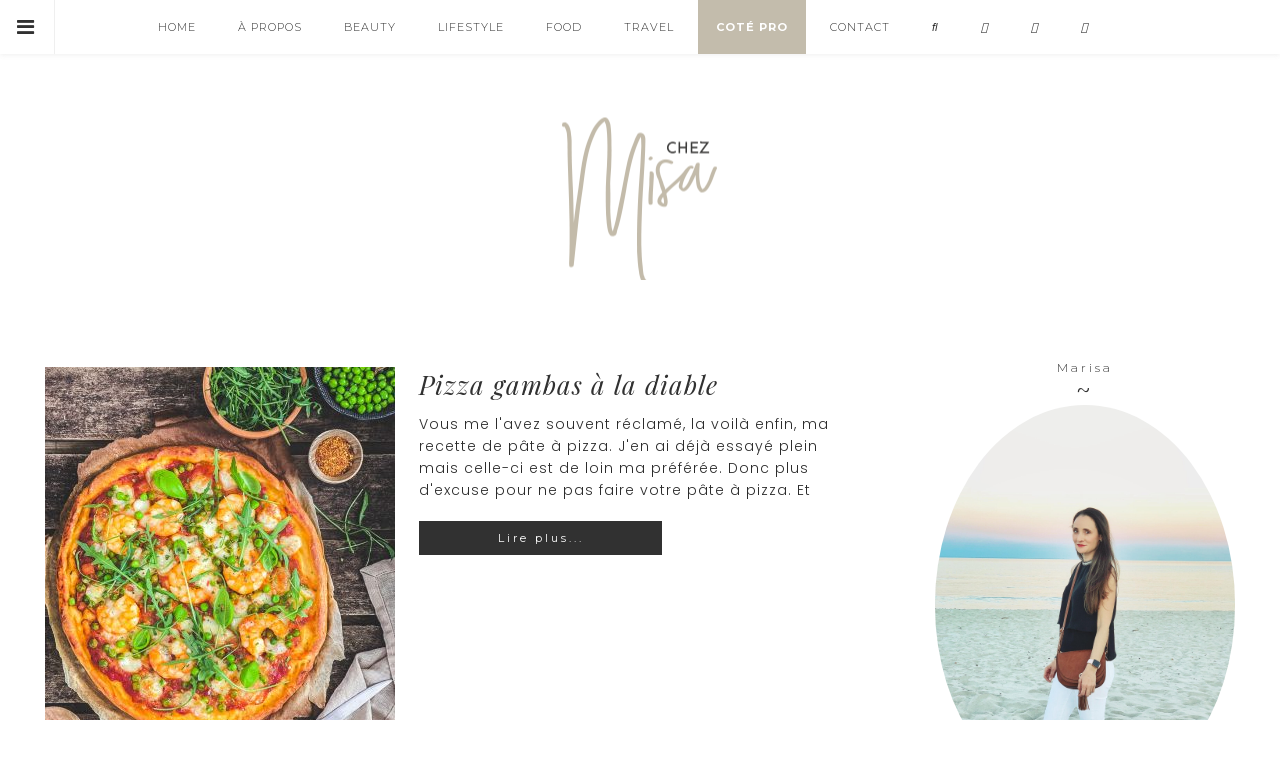

--- FILE ---
content_type: text/html; charset=UTF-8
request_url: https://www.chezmisa.com/tag/piment/
body_size: 12964
content:
<!DOCTYPE html>
<html lang="fr-FR">
<head >
<meta charset="UTF-8" />
		<meta name="robots" content="noindex" />
		<meta name="viewport" content="width=device-width, initial-scale=1" />
<meta name="viewport" content="width=device-width, initial-scale=1.0"/><title>piment</title>
<meta name='robots' content='max-image-preview:large' />
	<style>img:is([sizes="auto" i], [sizes^="auto," i]) { contain-intrinsic-size: 3000px 1500px }</style>
	<link rel='dns-prefetch' href='//fonts.googleapis.com' />
<link rel="alternate" type="application/rss+xml" title="CHEZ MISA &raquo; Flux" href="https://www.chezmisa.com/feed/" />
<link rel="alternate" type="application/rss+xml" title="CHEZ MISA &raquo; Flux des commentaires" href="https://www.chezmisa.com/comments/feed/" />
<link rel="alternate" type="application/rss+xml" title="CHEZ MISA &raquo; Flux de l’étiquette piment" href="https://www.chezmisa.com/tag/piment/feed/" />
<link rel="canonical" href="https://www.chezmisa.com/tag/piment/" />
		<!-- This site uses the Google Analytics by MonsterInsights plugin v9.9.0 - Using Analytics tracking - https://www.monsterinsights.com/ -->
		<!-- Remarque : MonsterInsights n’est actuellement pas configuré sur ce site. Le propriétaire doit authentifier son compte Google Analytics dans les réglages de MonsterInsights.  -->
					<!-- No tracking code set -->
				<!-- / Google Analytics by MonsterInsights -->
		<script type="text/javascript">
/* <![CDATA[ */
window._wpemojiSettings = {"baseUrl":"https:\/\/s.w.org\/images\/core\/emoji\/15.0.3\/72x72\/","ext":".png","svgUrl":"https:\/\/s.w.org\/images\/core\/emoji\/15.0.3\/svg\/","svgExt":".svg","source":{"concatemoji":"https:\/\/www.chezmisa.com\/wp-includes\/js\/wp-emoji-release.min.js?ver=6.7.4"}};
/*! This file is auto-generated */
!function(i,n){var o,s,e;function c(e){try{var t={supportTests:e,timestamp:(new Date).valueOf()};sessionStorage.setItem(o,JSON.stringify(t))}catch(e){}}function p(e,t,n){e.clearRect(0,0,e.canvas.width,e.canvas.height),e.fillText(t,0,0);var t=new Uint32Array(e.getImageData(0,0,e.canvas.width,e.canvas.height).data),r=(e.clearRect(0,0,e.canvas.width,e.canvas.height),e.fillText(n,0,0),new Uint32Array(e.getImageData(0,0,e.canvas.width,e.canvas.height).data));return t.every(function(e,t){return e===r[t]})}function u(e,t,n){switch(t){case"flag":return n(e,"\ud83c\udff3\ufe0f\u200d\u26a7\ufe0f","\ud83c\udff3\ufe0f\u200b\u26a7\ufe0f")?!1:!n(e,"\ud83c\uddfa\ud83c\uddf3","\ud83c\uddfa\u200b\ud83c\uddf3")&&!n(e,"\ud83c\udff4\udb40\udc67\udb40\udc62\udb40\udc65\udb40\udc6e\udb40\udc67\udb40\udc7f","\ud83c\udff4\u200b\udb40\udc67\u200b\udb40\udc62\u200b\udb40\udc65\u200b\udb40\udc6e\u200b\udb40\udc67\u200b\udb40\udc7f");case"emoji":return!n(e,"\ud83d\udc26\u200d\u2b1b","\ud83d\udc26\u200b\u2b1b")}return!1}function f(e,t,n){var r="undefined"!=typeof WorkerGlobalScope&&self instanceof WorkerGlobalScope?new OffscreenCanvas(300,150):i.createElement("canvas"),a=r.getContext("2d",{willReadFrequently:!0}),o=(a.textBaseline="top",a.font="600 32px Arial",{});return e.forEach(function(e){o[e]=t(a,e,n)}),o}function t(e){var t=i.createElement("script");t.src=e,t.defer=!0,i.head.appendChild(t)}"undefined"!=typeof Promise&&(o="wpEmojiSettingsSupports",s=["flag","emoji"],n.supports={everything:!0,everythingExceptFlag:!0},e=new Promise(function(e){i.addEventListener("DOMContentLoaded",e,{once:!0})}),new Promise(function(t){var n=function(){try{var e=JSON.parse(sessionStorage.getItem(o));if("object"==typeof e&&"number"==typeof e.timestamp&&(new Date).valueOf()<e.timestamp+604800&&"object"==typeof e.supportTests)return e.supportTests}catch(e){}return null}();if(!n){if("undefined"!=typeof Worker&&"undefined"!=typeof OffscreenCanvas&&"undefined"!=typeof URL&&URL.createObjectURL&&"undefined"!=typeof Blob)try{var e="postMessage("+f.toString()+"("+[JSON.stringify(s),u.toString(),p.toString()].join(",")+"));",r=new Blob([e],{type:"text/javascript"}),a=new Worker(URL.createObjectURL(r),{name:"wpTestEmojiSupports"});return void(a.onmessage=function(e){c(n=e.data),a.terminate(),t(n)})}catch(e){}c(n=f(s,u,p))}t(n)}).then(function(e){for(var t in e)n.supports[t]=e[t],n.supports.everything=n.supports.everything&&n.supports[t],"flag"!==t&&(n.supports.everythingExceptFlag=n.supports.everythingExceptFlag&&n.supports[t]);n.supports.everythingExceptFlag=n.supports.everythingExceptFlag&&!n.supports.flag,n.DOMReady=!1,n.readyCallback=function(){n.DOMReady=!0}}).then(function(){return e}).then(function(){var e;n.supports.everything||(n.readyCallback(),(e=n.source||{}).concatemoji?t(e.concatemoji):e.wpemoji&&e.twemoji&&(t(e.twemoji),t(e.wpemoji)))}))}((window,document),window._wpemojiSettings);
/* ]]> */
</script>
<link rel='stylesheet' id='sbi_styles-css' href='https://www.chezmisa.com/wp-content/plugins/instagram-feed/css/sbi-styles.min.css?ver=6.7.1' type='text/css' media='all' />
<link rel='stylesheet' id='allison-css' href='https://www.chezmisa.com/wp-content/themes/AllisonTheme/style.css?ver=4.3' type='text/css' media='all' />
<style id='wp-emoji-styles-inline-css' type='text/css'>

	img.wp-smiley, img.emoji {
		display: inline !important;
		border: none !important;
		box-shadow: none !important;
		height: 1em !important;
		width: 1em !important;
		margin: 0 0.07em !important;
		vertical-align: -0.1em !important;
		background: none !important;
		padding: 0 !important;
	}
</style>
<link rel='stylesheet' id='wp-block-library-css' href='https://www.chezmisa.com/wp-includes/css/dist/block-library/style.min.css?ver=6.7.4' type='text/css' media='all' />
<style id='classic-theme-styles-inline-css' type='text/css'>
/*! This file is auto-generated */
.wp-block-button__link{color:#fff;background-color:#32373c;border-radius:9999px;box-shadow:none;text-decoration:none;padding:calc(.667em + 2px) calc(1.333em + 2px);font-size:1.125em}.wp-block-file__button{background:#32373c;color:#fff;text-decoration:none}
</style>
<style id='global-styles-inline-css' type='text/css'>
:root{--wp--preset--aspect-ratio--square: 1;--wp--preset--aspect-ratio--4-3: 4/3;--wp--preset--aspect-ratio--3-4: 3/4;--wp--preset--aspect-ratio--3-2: 3/2;--wp--preset--aspect-ratio--2-3: 2/3;--wp--preset--aspect-ratio--16-9: 16/9;--wp--preset--aspect-ratio--9-16: 9/16;--wp--preset--color--black: #000000;--wp--preset--color--cyan-bluish-gray: #abb8c3;--wp--preset--color--white: #ffffff;--wp--preset--color--pale-pink: #f78da7;--wp--preset--color--vivid-red: #cf2e2e;--wp--preset--color--luminous-vivid-orange: #ff6900;--wp--preset--color--luminous-vivid-amber: #fcb900;--wp--preset--color--light-green-cyan: #7bdcb5;--wp--preset--color--vivid-green-cyan: #00d084;--wp--preset--color--pale-cyan-blue: #8ed1fc;--wp--preset--color--vivid-cyan-blue: #0693e3;--wp--preset--color--vivid-purple: #9b51e0;--wp--preset--gradient--vivid-cyan-blue-to-vivid-purple: linear-gradient(135deg,rgba(6,147,227,1) 0%,rgb(155,81,224) 100%);--wp--preset--gradient--light-green-cyan-to-vivid-green-cyan: linear-gradient(135deg,rgb(122,220,180) 0%,rgb(0,208,130) 100%);--wp--preset--gradient--luminous-vivid-amber-to-luminous-vivid-orange: linear-gradient(135deg,rgba(252,185,0,1) 0%,rgba(255,105,0,1) 100%);--wp--preset--gradient--luminous-vivid-orange-to-vivid-red: linear-gradient(135deg,rgba(255,105,0,1) 0%,rgb(207,46,46) 100%);--wp--preset--gradient--very-light-gray-to-cyan-bluish-gray: linear-gradient(135deg,rgb(238,238,238) 0%,rgb(169,184,195) 100%);--wp--preset--gradient--cool-to-warm-spectrum: linear-gradient(135deg,rgb(74,234,220) 0%,rgb(151,120,209) 20%,rgb(207,42,186) 40%,rgb(238,44,130) 60%,rgb(251,105,98) 80%,rgb(254,248,76) 100%);--wp--preset--gradient--blush-light-purple: linear-gradient(135deg,rgb(255,206,236) 0%,rgb(152,150,240) 100%);--wp--preset--gradient--blush-bordeaux: linear-gradient(135deg,rgb(254,205,165) 0%,rgb(254,45,45) 50%,rgb(107,0,62) 100%);--wp--preset--gradient--luminous-dusk: linear-gradient(135deg,rgb(255,203,112) 0%,rgb(199,81,192) 50%,rgb(65,88,208) 100%);--wp--preset--gradient--pale-ocean: linear-gradient(135deg,rgb(255,245,203) 0%,rgb(182,227,212) 50%,rgb(51,167,181) 100%);--wp--preset--gradient--electric-grass: linear-gradient(135deg,rgb(202,248,128) 0%,rgb(113,206,126) 100%);--wp--preset--gradient--midnight: linear-gradient(135deg,rgb(2,3,129) 0%,rgb(40,116,252) 100%);--wp--preset--font-size--small: 13px;--wp--preset--font-size--medium: 20px;--wp--preset--font-size--large: 36px;--wp--preset--font-size--x-large: 42px;--wp--preset--spacing--20: 0.44rem;--wp--preset--spacing--30: 0.67rem;--wp--preset--spacing--40: 1rem;--wp--preset--spacing--50: 1.5rem;--wp--preset--spacing--60: 2.25rem;--wp--preset--spacing--70: 3.38rem;--wp--preset--spacing--80: 5.06rem;--wp--preset--shadow--natural: 6px 6px 9px rgba(0, 0, 0, 0.2);--wp--preset--shadow--deep: 12px 12px 50px rgba(0, 0, 0, 0.4);--wp--preset--shadow--sharp: 6px 6px 0px rgba(0, 0, 0, 0.2);--wp--preset--shadow--outlined: 6px 6px 0px -3px rgba(255, 255, 255, 1), 6px 6px rgba(0, 0, 0, 1);--wp--preset--shadow--crisp: 6px 6px 0px rgba(0, 0, 0, 1);}:where(.is-layout-flex){gap: 0.5em;}:where(.is-layout-grid){gap: 0.5em;}body .is-layout-flex{display: flex;}.is-layout-flex{flex-wrap: wrap;align-items: center;}.is-layout-flex > :is(*, div){margin: 0;}body .is-layout-grid{display: grid;}.is-layout-grid > :is(*, div){margin: 0;}:where(.wp-block-columns.is-layout-flex){gap: 2em;}:where(.wp-block-columns.is-layout-grid){gap: 2em;}:where(.wp-block-post-template.is-layout-flex){gap: 1.25em;}:where(.wp-block-post-template.is-layout-grid){gap: 1.25em;}.has-black-color{color: var(--wp--preset--color--black) !important;}.has-cyan-bluish-gray-color{color: var(--wp--preset--color--cyan-bluish-gray) !important;}.has-white-color{color: var(--wp--preset--color--white) !important;}.has-pale-pink-color{color: var(--wp--preset--color--pale-pink) !important;}.has-vivid-red-color{color: var(--wp--preset--color--vivid-red) !important;}.has-luminous-vivid-orange-color{color: var(--wp--preset--color--luminous-vivid-orange) !important;}.has-luminous-vivid-amber-color{color: var(--wp--preset--color--luminous-vivid-amber) !important;}.has-light-green-cyan-color{color: var(--wp--preset--color--light-green-cyan) !important;}.has-vivid-green-cyan-color{color: var(--wp--preset--color--vivid-green-cyan) !important;}.has-pale-cyan-blue-color{color: var(--wp--preset--color--pale-cyan-blue) !important;}.has-vivid-cyan-blue-color{color: var(--wp--preset--color--vivid-cyan-blue) !important;}.has-vivid-purple-color{color: var(--wp--preset--color--vivid-purple) !important;}.has-black-background-color{background-color: var(--wp--preset--color--black) !important;}.has-cyan-bluish-gray-background-color{background-color: var(--wp--preset--color--cyan-bluish-gray) !important;}.has-white-background-color{background-color: var(--wp--preset--color--white) !important;}.has-pale-pink-background-color{background-color: var(--wp--preset--color--pale-pink) !important;}.has-vivid-red-background-color{background-color: var(--wp--preset--color--vivid-red) !important;}.has-luminous-vivid-orange-background-color{background-color: var(--wp--preset--color--luminous-vivid-orange) !important;}.has-luminous-vivid-amber-background-color{background-color: var(--wp--preset--color--luminous-vivid-amber) !important;}.has-light-green-cyan-background-color{background-color: var(--wp--preset--color--light-green-cyan) !important;}.has-vivid-green-cyan-background-color{background-color: var(--wp--preset--color--vivid-green-cyan) !important;}.has-pale-cyan-blue-background-color{background-color: var(--wp--preset--color--pale-cyan-blue) !important;}.has-vivid-cyan-blue-background-color{background-color: var(--wp--preset--color--vivid-cyan-blue) !important;}.has-vivid-purple-background-color{background-color: var(--wp--preset--color--vivid-purple) !important;}.has-black-border-color{border-color: var(--wp--preset--color--black) !important;}.has-cyan-bluish-gray-border-color{border-color: var(--wp--preset--color--cyan-bluish-gray) !important;}.has-white-border-color{border-color: var(--wp--preset--color--white) !important;}.has-pale-pink-border-color{border-color: var(--wp--preset--color--pale-pink) !important;}.has-vivid-red-border-color{border-color: var(--wp--preset--color--vivid-red) !important;}.has-luminous-vivid-orange-border-color{border-color: var(--wp--preset--color--luminous-vivid-orange) !important;}.has-luminous-vivid-amber-border-color{border-color: var(--wp--preset--color--luminous-vivid-amber) !important;}.has-light-green-cyan-border-color{border-color: var(--wp--preset--color--light-green-cyan) !important;}.has-vivid-green-cyan-border-color{border-color: var(--wp--preset--color--vivid-green-cyan) !important;}.has-pale-cyan-blue-border-color{border-color: var(--wp--preset--color--pale-cyan-blue) !important;}.has-vivid-cyan-blue-border-color{border-color: var(--wp--preset--color--vivid-cyan-blue) !important;}.has-vivid-purple-border-color{border-color: var(--wp--preset--color--vivid-purple) !important;}.has-vivid-cyan-blue-to-vivid-purple-gradient-background{background: var(--wp--preset--gradient--vivid-cyan-blue-to-vivid-purple) !important;}.has-light-green-cyan-to-vivid-green-cyan-gradient-background{background: var(--wp--preset--gradient--light-green-cyan-to-vivid-green-cyan) !important;}.has-luminous-vivid-amber-to-luminous-vivid-orange-gradient-background{background: var(--wp--preset--gradient--luminous-vivid-amber-to-luminous-vivid-orange) !important;}.has-luminous-vivid-orange-to-vivid-red-gradient-background{background: var(--wp--preset--gradient--luminous-vivid-orange-to-vivid-red) !important;}.has-very-light-gray-to-cyan-bluish-gray-gradient-background{background: var(--wp--preset--gradient--very-light-gray-to-cyan-bluish-gray) !important;}.has-cool-to-warm-spectrum-gradient-background{background: var(--wp--preset--gradient--cool-to-warm-spectrum) !important;}.has-blush-light-purple-gradient-background{background: var(--wp--preset--gradient--blush-light-purple) !important;}.has-blush-bordeaux-gradient-background{background: var(--wp--preset--gradient--blush-bordeaux) !important;}.has-luminous-dusk-gradient-background{background: var(--wp--preset--gradient--luminous-dusk) !important;}.has-pale-ocean-gradient-background{background: var(--wp--preset--gradient--pale-ocean) !important;}.has-electric-grass-gradient-background{background: var(--wp--preset--gradient--electric-grass) !important;}.has-midnight-gradient-background{background: var(--wp--preset--gradient--midnight) !important;}.has-small-font-size{font-size: var(--wp--preset--font-size--small) !important;}.has-medium-font-size{font-size: var(--wp--preset--font-size--medium) !important;}.has-large-font-size{font-size: var(--wp--preset--font-size--large) !important;}.has-x-large-font-size{font-size: var(--wp--preset--font-size--x-large) !important;}
:where(.wp-block-post-template.is-layout-flex){gap: 1.25em;}:where(.wp-block-post-template.is-layout-grid){gap: 1.25em;}
:where(.wp-block-columns.is-layout-flex){gap: 2em;}:where(.wp-block-columns.is-layout-grid){gap: 2em;}
:root :where(.wp-block-pullquote){font-size: 1.5em;line-height: 1.6;}
</style>
<link rel='stylesheet' id='cfblbcss-css' href='https://www.chezmisa.com/wp-content/plugins/cardoza-facebook-like-box/cardozafacebook.css?ver=6.7.4' type='text/css' media='all' />
<link rel='stylesheet' id='contact-form-7-css' href='https://www.chezmisa.com/wp-content/plugins/contact-form-7/includes/css/styles.css?ver=5.7.7' type='text/css' media='all' />
<link rel='stylesheet' id='jpibfi-style-css' href='https://www.chezmisa.com/wp-content/plugins/jquery-pin-it-button-for-images/css/client.css?ver=3.0.6' type='text/css' media='all' />
<link rel='stylesheet' id='ppress-frontend-css' href='https://www.chezmisa.com/wp-content/plugins/wp-user-avatar/assets/css/frontend.min.css?ver=4.10.2' type='text/css' media='all' />
<link rel='stylesheet' id='ppress-flatpickr-css' href='https://www.chezmisa.com/wp-content/plugins/wp-user-avatar/assets/flatpickr/flatpickr.min.css?ver=4.10.2' type='text/css' media='all' />
<link rel='stylesheet' id='ppress-select2-css' href='https://www.chezmisa.com/wp-content/plugins/wp-user-avatar/assets/select2/select2.min.css?ver=6.7.4' type='text/css' media='all' />
<link rel='stylesheet' id='zilla-likes-css' href='https://www.chezmisa.com/wp-content/plugins/zilla-likes/styles/zilla-likes.css?ver=6.7.4' type='text/css' media='all' />
<link rel='stylesheet' id='ivory-search-styles-css' href='https://www.chezmisa.com/wp-content/plugins/add-search-to-menu/public/css/ivory-search.min.css?ver=5.5.12' type='text/css' media='all' />
<link rel='stylesheet' id='eclair-google-fonts-css' href='//fonts.googleapis.com/css?family=Montserrat%3A300%2C300i%2C400%2C400i%2C700%2C700i%7CPlayfair+Display%3A400%2C400italic%2C700%2C700i%7CPoppins%3A300%2C300italic%2C700%2C700italic&#038;ver=4.3' type='text/css' media='all' />
<link rel='stylesheet' id='font-awesome-css' href='https://www.chezmisa.com/wp-content/themes/AllisonTheme/fontawesome/css/font-awesome.css?ver=6.7.4' type='text/css' media='all' />
<link rel='stylesheet' id='recent-carousel-css' href='https://www.chezmisa.com/wp-content/themes/AllisonTheme/css/owl.carousel.min.css?ver=6.7.4' type='text/css' media='all' />
<script type="text/javascript" src="https://www.chezmisa.com/wp-includes/js/jquery/jquery.min.js?ver=3.7.1" id="jquery-core-js"></script>
<script type="text/javascript" src="https://www.chezmisa.com/wp-includes/js/jquery/jquery-migrate.min.js?ver=3.4.1" id="jquery-migrate-js"></script>
<script type="text/javascript" src="https://www.chezmisa.com/wp-content/plugins/cardoza-facebook-like-box/cardozafacebook.js?ver=6.7.4" id="cfblbjs-js"></script>
<script type="text/javascript" src="https://www.chezmisa.com/wp-content/plugins/wp-user-avatar/assets/flatpickr/flatpickr.min.js?ver=4.10.2" id="ppress-flatpickr-js"></script>
<script type="text/javascript" src="https://www.chezmisa.com/wp-content/plugins/wp-user-avatar/assets/select2/select2.min.js?ver=4.10.2" id="ppress-select2-js"></script>
<script type="text/javascript" id="zilla-likes-js-extra">
/* <![CDATA[ */
var zilla_likes = {"ajaxurl":"https:\/\/www.chezmisa.com\/wp-admin\/admin-ajax.php"};
/* ]]> */
</script>
<script type="text/javascript" src="https://www.chezmisa.com/wp-content/plugins/zilla-likes/scripts/zilla-likes.js?ver=6.7.4" id="zilla-likes-js"></script>
<link rel="https://api.w.org/" href="https://www.chezmisa.com/wp-json/" /><link rel="alternate" title="JSON" type="application/json" href="https://www.chezmisa.com/wp-json/wp/v2/tags/1023" /><link rel="EditURI" type="application/rsd+xml" title="RSD" href="https://www.chezmisa.com/xmlrpc.php?rsd" />
<style>
#search-7 {
display:none;
}
#searchForm {
position: absolute;
top: 40px;
width: 180px;
}
.is-search-submit {
    border: 0;
    clip: rect(0, 0, 0, 0);
    height: 1px;
    margin: -1px;
    padding: 0;
    position: absolute;
    width: 1px;
}
.mobileSearch {
position: relative;
top: 20px;
left:75px;
}
.searchFormMobile {
left: 70px;
top:45px;
}
</style>
<style type="text/css">
	a.pinit-button.custom span {
		}

	.pinit-hover {
		opacity: 0.8 !important;
		filter: alpha(opacity=80) !important;
	}
	a.pinit-button {
	border-bottom: 0 !important;
	box-shadow: none !important;
	margin-bottom: 0 !important;
}
a.pinit-button::after {
    display: none;
}</style>
		<!-- Analytics by WP Statistics - https://wp-statistics.com -->
<link rel="pingback" href="https://www.chezmisa.com/xmlrpc.php" />
<style type="text/css">.site-title a { background: url(https://www.chezmisa.com/wp-content/uploads/2018/03/cropped-cropped-chezmisa_logo4.png) no-repeat !important; }</style>
<link rel="icon" href="https://www.chezmisa.com/wp-content/uploads/2018/03/cropped-favicon-80x80.png" sizes="32x32" />
<link rel="icon" href="https://www.chezmisa.com/wp-content/uploads/2018/03/cropped-favicon-300x300.png" sizes="192x192" />
<link rel="apple-touch-icon" href="https://www.chezmisa.com/wp-content/uploads/2018/03/cropped-favicon-300x300.png" />
<meta name="msapplication-TileImage" content="https://www.chezmisa.com/wp-content/uploads/2018/03/cropped-favicon-300x300.png" />
		<style type="text/css" id="wp-custom-css">
			.fa.fa-whatsapp{
display: none;
}
.fa.fa-facebook{
display: none;
}
.fa.fa-twitter{
display: none;
}
.fa.fa-google-plus {
display: none;
}

.share {
	display:none;
}

.home article .share {
	display:flex;
}

.home .fa.fa-facebook,
.home .fa.fa-twitter, 
.home .fa.fa-pinterest {
	display:block;
	font-size:2.1rem;
}		</style>
		</head>
<body class="archive tag tag-piment tag-1023 genesis metaslider-plugin custom-header header-image header-full-width content-sidebar genesis-breadcrumbs-hidden genesis-footer-widgets-visible" itemscope itemtype="https://schema.org/WebPage"><a href="#0" class="to-top" title="Back To Top"><i class="fa fa-angle-up" aria-hidden="true"></i></a><div class="site-container"><nav class="nav-primary" aria-label="Main" itemscope itemtype="https://schema.org/SiteNavigationElement"><div class="wrap"><ul id="menu-primary-navigation" class="menu genesis-nav-menu menu-primary"><li id="menu-item-252" class="menu-item menu-item-type-custom menu-item-object-custom menu-item-home menu-item-252"><a href="http://www.chezmisa.com/" itemprop="url"><span itemprop="name">HOME</span></a></li>
<li id="menu-item-317" class="menu-item menu-item-type-post_type menu-item-object-page menu-item-317"><a href="https://www.chezmisa.com/a-propos/" itemprop="url"><span itemprop="name">À PROPOS</span></a></li>
<li id="menu-item-297" class="menu-item menu-item-type-taxonomy menu-item-object-category menu-item-297"><a href="https://www.chezmisa.com/category/beauty/" itemprop="url"><span itemprop="name">BEAUTY</span></a></li>
<li id="menu-item-296" class="menu-item menu-item-type-taxonomy menu-item-object-category menu-item-has-children menu-item-296"><a href="https://www.chezmisa.com/category/lifestyle/" itemprop="url"><span itemprop="name">LIFESTYLE</span></a>
<ul class="sub-menu">
	<li id="menu-item-10298" class="menu-item menu-item-type-taxonomy menu-item-object-category menu-item-10298"><a href="https://www.chezmisa.com/category/coups-de-coeur/" itemprop="url"><span itemprop="name">Coups de Coeur</span></a></li>
	<li id="menu-item-10299" class="menu-item menu-item-type-taxonomy menu-item-object-category menu-item-10299"><a href="https://www.chezmisa.com/category/coups-de-gueule/" itemprop="url"><span itemprop="name">Coups de gueule</span></a></li>
	<li id="menu-item-10328" class="menu-item menu-item-type-taxonomy menu-item-object-category menu-item-has-children menu-item-10328"><a href="https://www.chezmisa.com/category/my-library/" itemprop="url"><span itemprop="name">My Library</span></a>
	<ul class="sub-menu">
		<li id="menu-item-10320" class="menu-item menu-item-type-taxonomy menu-item-object-category menu-item-10320"><a href="https://www.chezmisa.com/category/roman/" itemprop="url"><span itemprop="name">Roman</span></a></li>
		<li id="menu-item-10323" class="menu-item menu-item-type-taxonomy menu-item-object-category menu-item-10323"><a href="https://www.chezmisa.com/category/thrillers/" itemprop="url"><span itemprop="name">Thrillers</span></a></li>
	</ul>
</li>
</ul>
</li>
<li id="menu-item-298" class="menu-item menu-item-type-taxonomy menu-item-object-category menu-item-has-children menu-item-298"><a href="https://www.chezmisa.com/category/food/" itemprop="url"><span itemprop="name">FOOD</span></a>
<ul class="sub-menu">
	<li id="menu-item-10295" class="menu-item menu-item-type-taxonomy menu-item-object-category menu-item-10295"><a href="https://www.chezmisa.com/category/aperitif/" itemprop="url"><span itemprop="name">Apéritif</span></a></li>
	<li id="menu-item-10302" class="menu-item menu-item-type-taxonomy menu-item-object-category menu-item-has-children menu-item-10302"><a href="https://www.chezmisa.com/category/healthy-food/" itemprop="url"><span itemprop="name">Healthy food</span></a>
	<ul class="sub-menu">
		<li id="menu-item-10301" class="menu-item menu-item-type-taxonomy menu-item-object-category menu-item-10301"><a href="https://www.chezmisa.com/category/gateaux/" itemprop="url"><span itemprop="name">Gâteaux</span></a></li>
		<li id="menu-item-10303" class="menu-item menu-item-type-taxonomy menu-item-object-category menu-item-10303"><a href="https://www.chezmisa.com/category/healthy-food/glace/" itemprop="url"><span itemprop="name">Glace</span></a></li>
		<li id="menu-item-10304" class="menu-item menu-item-type-taxonomy menu-item-object-category menu-item-10304"><a href="https://www.chezmisa.com/category/healthy-food/petits-dejeuners/" itemprop="url"><span itemprop="name">Petits déjeuners</span></a></li>
		<li id="menu-item-10305" class="menu-item menu-item-type-taxonomy menu-item-object-category menu-item-10305"><a href="https://www.chezmisa.com/category/healthy-food/snacks/" itemprop="url"><span itemprop="name">Snacks</span></a></li>
	</ul>
</li>
	<li id="menu-item-10310" class="menu-item menu-item-type-taxonomy menu-item-object-category menu-item-has-children menu-item-10310"><a href="https://www.chezmisa.com/category/patisserie/" itemprop="url"><span itemprop="name">Pâtisserie</span></a>
	<ul class="sub-menu">
		<li id="menu-item-10311" class="menu-item menu-item-type-taxonomy menu-item-object-category menu-item-10311"><a href="https://www.chezmisa.com/category/patisserie/a-lheure-du-gouter/" itemprop="url"><span itemprop="name">A l&#8217;heure du goûter</span></a></li>
		<li id="menu-item-10297" class="menu-item menu-item-type-taxonomy menu-item-object-category menu-item-10297"><a href="https://www.chezmisa.com/category/biscuits/" itemprop="url"><span itemprop="name">Biscuits</span></a></li>
		<li id="menu-item-10312" class="menu-item menu-item-type-taxonomy menu-item-object-category menu-item-10312"><a href="https://www.chezmisa.com/category/patisserie/brioche/" itemprop="url"><span itemprop="name">Brioche</span></a></li>
		<li id="menu-item-10460" class="menu-item menu-item-type-taxonomy menu-item-object-category menu-item-10460"><a href="https://www.chezmisa.com/category/desserts/" itemprop="url"><span itemprop="name">Desserts</span></a></li>
		<li id="menu-item-11258" class="menu-item menu-item-type-taxonomy menu-item-object-category menu-item-11258"><a href="https://www.chezmisa.com/category/gateaux/" itemprop="url"><span itemprop="name">Gâteaux &#038; Tartes</span></a></li>
		<li id="menu-item-10307" class="menu-item menu-item-type-taxonomy menu-item-object-category menu-item-10307"><a href="https://www.chezmisa.com/category/noel-2/" itemprop="url"><span itemprop="name">Noël</span></a></li>
		<li id="menu-item-11065" class="menu-item menu-item-type-taxonomy menu-item-object-category menu-item-11065"><a href="https://www.chezmisa.com/category/patisserie/halloween/" itemprop="url"><span itemprop="name">Halloween</span></a></li>
	</ul>
</li>
	<li id="menu-item-10315" class="menu-item menu-item-type-taxonomy menu-item-object-category menu-item-has-children menu-item-10315"><a href="https://www.chezmisa.com/category/plats-sales/" itemprop="url"><span itemprop="name">Plats salés</span></a>
	<ul class="sub-menu">
		<li id="menu-item-10309" class="menu-item menu-item-type-taxonomy menu-item-object-category menu-item-10309"><a href="https://www.chezmisa.com/category/plats-sales/pates/" itemprop="url"><span itemprop="name">Pâtes &#038; Gnocchis</span></a></li>
		<li id="menu-item-10316" class="menu-item menu-item-type-taxonomy menu-item-object-category menu-item-10316"><a href="https://www.chezmisa.com/category/quiches/" itemprop="url"><span itemprop="name">Quiches</span></a></li>
	</ul>
</li>
	<li id="menu-item-10318" class="menu-item menu-item-type-taxonomy menu-item-object-category menu-item-has-children menu-item-10318"><a href="https://www.chezmisa.com/category/recettes-express/" itemprop="url"><span itemprop="name">Recettes express</span></a>
	<ul class="sub-menu">
		<li id="menu-item-10467" class="menu-item menu-item-type-taxonomy menu-item-object-category menu-item-10467"><a href="https://www.chezmisa.com/category/recettes-express/salades/" itemprop="url"><span itemprop="name">Salades</span></a></li>
		<li id="menu-item-10321" class="menu-item menu-item-type-taxonomy menu-item-object-category menu-item-10321"><a href="https://www.chezmisa.com/category/sucres/" itemprop="url"><span itemprop="name">Sucrés</span></a></li>
	</ul>
</li>
	<li id="menu-item-10325" class="menu-item menu-item-type-taxonomy menu-item-object-category menu-item-10325"><a href="https://www.chezmisa.com/category/vegan-2/" itemprop="url"><span itemprop="name">Vegan</span></a></li>
</ul>
</li>
<li id="menu-item-299" class="menu-item menu-item-type-taxonomy menu-item-object-category menu-item-has-children menu-item-299"><a href="https://www.chezmisa.com/category/travel/" itemprop="url"><span itemprop="name">TRAVEL</span></a>
<ul class="sub-menu">
	<li id="menu-item-10329" class="menu-item menu-item-type-post_type menu-item-object-post menu-item-10329"><a href="https://www.chezmisa.com/bella-sicilia/" itemprop="url"><span itemprop="name">Bella Sicilia</span></a></li>
	<li id="menu-item-10332" class="menu-item menu-item-type-post_type menu-item-object-post menu-item-10332"><a href="https://www.chezmisa.com/londres/" itemprop="url"><span itemprop="name">Londres</span></a></li>
	<li id="menu-item-10331" class="menu-item menu-item-type-post_type menu-item-object-post menu-item-10331"><a href="https://www.chezmisa.com/marrakech/" itemprop="url"><span itemprop="name">Marrakech</span></a></li>
	<li id="menu-item-12578" class="menu-item menu-item-type-post_type menu-item-object-post menu-item-12578"><a href="https://www.chezmisa.com/mexique-mes-bons-plans/" itemprop="url"><span itemprop="name">Mexique, mes bons plans</span></a></li>
	<li id="menu-item-11338" class="menu-item menu-item-type-post_type menu-item-object-post menu-item-11338"><a href="https://www.chezmisa.com/paris-le-temps-dun-week-end/" itemprop="url"><span itemprop="name">Paris, le temps d&#8217;un week-end</span></a></li>
	<li id="menu-item-10334" class="menu-item menu-item-type-post_type menu-item-object-post menu-item-10334"><a href="https://www.chezmisa.com/studios-harry-potter-londres/" itemprop="url"><span itemprop="name">Studios Harry Potter, Londres</span></a></li>
	<li id="menu-item-10531" class="menu-item menu-item-type-taxonomy menu-item-object-category menu-item-10531"><a href="https://www.chezmisa.com/category/lifestyle/evenements-presse/" itemprop="url"><span itemprop="name">Evènements Presse</span></a></li>
</ul>
</li>
<li id="menu-item-11972" class="menu-item menu-item-type-post_type menu-item-object-page menu-item-11972"><a href="https://www.chezmisa.com/cote-pro/" itemprop="url"><span itemprop="name">COTÉ PRO</span></a></li>
<li id="menu-item-303" class="menu-item menu-item-type-post_type menu-item-object-page menu-item-303"><a href="https://www.chezmisa.com/contact/" itemprop="url"><span itemprop="name">CONTACT</span></a></li>
<li id="menu-item-13116" class="menu-item menu-item-type-custom menu-item-object-custom menu-item-13116"><a href="#" itemprop="url"><span itemprop="name"><i class="fas fa-search" id="searchMe"></i></span></a></li>
<li id="menu-item-12830" class="menu-item menu-item-type-custom menu-item-object-custom menu-item-12830"><a href="https://www.facebook.com/ChezMisa/" itemprop="url"><span itemprop="name"><i class="fab fa-facebook-f"></i></span></a></li>
<li id="menu-item-12831" class="menu-item menu-item-type-custom menu-item-object-custom menu-item-12831"><a href="https://www.instagram.com/chezmisa/" itemprop="url"><span itemprop="name"><i class="fab fa-instagram"></i></span></a></li>
<li id="menu-item-12833" class="menu-item menu-item-type-custom menu-item-object-custom menu-item-12833"><a href="https://www.pinterest.fr/MisaCook/" itemprop="url"><span itemprop="name"><i class="fab fa-pinterest"></i></span></a></li>
</ul></div></nav><div class="offscreen-content offscreen-content-bg"></div><div class="offscreen-content-icon"><button class="offscreen-content-toggle"><i class="fa fa-bars"></i></button></div><div class="offscreen-content"><div class="offscreen-container"><div class="widget-area"><div class="wrap"><section id="search-7" class="widget widget_search"><div class="widget-wrap"><h4 class="widget-title widgettitle">Rechercher</h4>
<form  class="is-search-form is-form-style is-form-style-3 is-form-id-11994 " action="https://www.chezmisa.com/" method="get" role="search" ><label for="is-search-input-11994"><span class="is-screen-reader-text">Search for:</span><input  type="search" id="is-search-input-11994" name="s" value="" class="is-search-input" placeholder="Search here..." autocomplete=off /></label><button type="submit" class="is-search-submit"><span class="is-screen-reader-text">Search Button</span><span class="is-search-icon"><svg focusable="false" aria-label="Search" xmlns="http://www.w3.org/2000/svg" viewBox="0 0 24 24" width="24px"><path d="M15.5 14h-.79l-.28-.27C15.41 12.59 16 11.11 16 9.5 16 5.91 13.09 3 9.5 3S3 5.91 3 9.5 5.91 16 9.5 16c1.61 0 3.09-.59 4.23-1.57l.27.28v.79l5 4.99L20.49 19l-4.99-5zm-6 0C7.01 14 5 11.99 5 9.5S7.01 5 9.5 5 14 7.01 14 9.5 11.99 14 9.5 14z"></path></svg></span></button></form></div></section>
<section id="nav_menu-2" class="widget widget_nav_menu"><div class="widget-wrap"><h4 class="widget-title widgettitle">Menu</h4>
<div class="menu-secondary-navigation-container"><ul id="menu-secondary-navigation" class="menu"><li id="menu-item-10342" class="menu-item menu-item-type-custom menu-item-object-custom menu-item-home menu-item-10342"><a href="http://www.chezmisa.com/" itemprop="url">HOME</a></li>
<li id="menu-item-10343" class="menu-item menu-item-type-post_type menu-item-object-page menu-item-10343"><a href="https://www.chezmisa.com/a-propos/" itemprop="url">À PROPOS</a></li>
<li id="menu-item-10344" class="menu-item menu-item-type-taxonomy menu-item-object-category menu-item-10344"><a href="https://www.chezmisa.com/category/beauty/" itemprop="url">BEAUTY</a></li>
<li id="menu-item-10345" class="menu-item menu-item-type-taxonomy menu-item-object-category menu-item-10345"><a href="https://www.chezmisa.com/category/lifestyle/" itemprop="url">LIFESTYLE</a></li>
<li id="menu-item-10346" class="menu-item menu-item-type-taxonomy menu-item-object-category menu-item-10346"><a href="https://www.chezmisa.com/category/food/" itemprop="url">FOOD</a></li>
<li id="menu-item-10347" class="menu-item menu-item-type-taxonomy menu-item-object-category menu-item-10347"><a href="https://www.chezmisa.com/category/travel/" itemprop="url">TRAVEL</a></li>
<li id="menu-item-11991" class="menu-item menu-item-type-post_type menu-item-object-page menu-item-11991"><a href="https://www.chezmisa.com/cote-pro/" itemprop="url">COTÉ PRO</a></li>
<li id="menu-item-10351" class="menu-item menu-item-type-custom menu-item-object-custom menu-item-10351"><a href="http://www.chezmisa.com/contact/" itemprop="url">CONTACT</a></li>
</ul></div></div></section>
<section id="text-4" class="widget widget_text"><div class="widget-wrap"><h4 class="widget-title widgettitle">Instagram</h4>
			<div class="textwidget">
<div id="sb_instagram"  class="sbi sbi_mob_col_1 sbi_tab_col_2 sbi_col_3 sbi_width_resp sbi_disable_mobile" style="padding-bottom: 10px;width: 100%;" data-feedid="sbi_17841402094536839#6"  data-res="auto" data-cols="3" data-colsmobile="1" data-colstablet="2" data-num="6" data-nummobile="" data-item-padding="5" data-shortcode-atts="{&quot;num&quot;:&quot;6&quot;,&quot;cols&quot;:&quot;3&quot;}"  data-postid="" data-locatornonce="9fc2f9aef1" data-sbi-flags="favorLocal">
	
    <div id="sbi_images"  style="gap: 10px;">
		    </div>

	<div id="sbi_load" >

	
	
</div>

	    <span class="sbi_resized_image_data" data-feed-id="sbi_17841402094536839#6" data-resized="[]">
	</span>
	</div>


</div>
		</div></section>
</div></div></div></div><header class="site-header" itemscope itemtype="https://schema.org/WPHeader"><div class="wrap"><div class="title-area"><p class="site-title" itemprop="headline"><a href="https://www.chezmisa.com/">CHEZ MISA</a></p><p class="site-description" itemprop="description">Lifestyle &amp; Food Lover</p></div><meta name="p:domain_verify" content="bbb3aa6458843411e3ebf525ff9f7a15"/></div></header><div class="site-inner"><div class="content-sidebar-wrap"><main class="content"><article class="post-14831 post type-post status-publish format-standard has-post-thumbnail category-pizza category-plats-sales category-poissons tag-brunch tag-chez-misa tag-crevette tag-crevettes tag-gambas tag-legumes tag-misa tag-petits-pois tag-piment tag-pizza tag-poisson tag-quiche tag-recette tag-roquette tag-tarte entry" aria-label="Pizza gambas à la diable" itemscope itemtype="https://schema.org/CreativeWork"><header class="entry-header"><a class="entry-image-link" href="https://www.chezmisa.com/pizza-gambas-a-la-diable/" aria-hidden="true" tabindex="-1"><img width="350" height="430" src="https://www.chezmisa.com/wp-content/uploads/2021/02/74219E72-EF7E-4574-9F18-A20839A4E43A-350x430.jpeg" class="alignleft post-image entry-image" alt="" itemprop="image" decoding="async" /></a><script src="https://kit.fontawesome.com/f8e303ce55.js" crossorigin="anonymous"></script><h2 class="entry-title" itemprop="headline"><a class="entry-title-link" rel="bookmark" href="https://www.chezmisa.com/pizza-gambas-a-la-diable/">Pizza gambas à la diable</a></h2>
</header><div class="entry-content" itemprop="text"><p>Vous me l'avez souvent réclamé, la voilà enfin, ma recette de pâte à pizza. J'en ai déjà essayé plein mais celle-ci est de loin ma préférée. Donc plus d'excuse pour ne pas faire votre pâte à pizza. Et <a class="more-link2" href="https://www.chezmisa.com/pizza-gambas-a-la-diable/">Lire plus...</a></p></div><footer class="entry-footer"><p class="entry-meta"><time class="entry-time" itemprop="datePublished" datetime="2021-02-14T11:54:10+01:00">14 février 2021</time></p>
<div class="share">
<!-- Facebook Share -->
<a href="http://www.facebook.com/share.php?u=https%3A%2F%2Fwww.chezmisa.com%2Fpizza-gambas-a-la-diable%2F&title=Pizza gambas à la diable" target="_blank"><i class="fab fa-facebook-f" aria-hidden="true"></i></a> 

<!-- Twitter Share -->
<a href="http://twitter.com/share?url=Pizza gambas à la diable+https%3A%2F%2Fwww.chezmisa.com%2Fpizza-gambas-a-la-diable%2F"><i class="fab fa-instagram" aria-hidden="true"></i></a>


<!-- Google Plus Share -->
<a href="https://plus.google.com/share?url=https%3A%2F%2Fwww.chezmisa.com%2Fpizza-gambas-a-la-diable%2F" target="_blank"><i class="fa fa-google-plus"></i></a> 

<!-- Pinterest Share -->
<a href="//pinterest.com/pin/create/button/?url=https://www.chezmisa.com/pizza-gambas-a-la-diable/&amp;media=https://www.chezmisa.com/wp-content/uploads/2021/02/74219E72-EF7E-4574-9F18-A20839A4E43A-scaled.jpeg&amp;description=Pizza gambas à la diable" data-pin-do="buttonPin" data-pin-config="beside"><i class="fab fa-pinterest" aria-hidden="true"></i></i></a>

<!-- WhatsApp Share -->
<a class='WhatsApp' href="whatsapp://send?text=https%3A%2F%2Fwww.chezmisa.com%2Fpizza-gambas-a-la-diable%2F"><i class="fa fa-whatsapp"></i></a>
</div>

   </footer></article></main><aside class="sidebar sidebar-primary widget-area" role="complementary" aria-label="Primary Sidebar" itemscope itemtype="https://schema.org/WPSideBar"><section id="widget_sp_image-2" class="widget widget_sp_image"><div class="widget-wrap"><h4 class="widget-title widgettitle">Marisa</h4>
<img width="1536" height="2048" alt="Marisa" class="attachment-full aligncenter" style="max-width: 100%;" srcset="https://www.chezmisa.com/wp-content/uploads/2019/03/Marisa.jpg 1536w, https://www.chezmisa.com/wp-content/uploads/2019/03/Marisa-225x300.jpg 225w, https://www.chezmisa.com/wp-content/uploads/2019/03/Marisa-768x1024.jpg 768w" sizes="(max-width: 1536px) 100vw, 1536px" src="https://www.chezmisa.com/wp-content/uploads/2019/03/Marisa.jpg" /><div class="widget_sp_image-description" ><p>Misa ~ French Blogger</p>
<p>Stylist & Food Photographer<br />
Content creator & Recipe developper</p>
<p>Moselle, France 🇫🇷</p>
</div></div></section>
<section id="search-3" class="widget widget_search"><div class="widget-wrap"><h4 class="widget-title widgettitle">Recherche</h4>
<form  class="is-search-form is-form-style is-form-style-3 is-form-id-11994 " action="https://www.chezmisa.com/" method="get" role="search" ><label for="is-search-input-11994"><span class="is-screen-reader-text">Search for:</span><input  type="search" id="is-search-input-11994" name="s" value="" class="is-search-input" placeholder="Search here..." autocomplete=off /></label><button type="submit" class="is-search-submit"><span class="is-screen-reader-text">Search Button</span><span class="is-search-icon"><svg focusable="false" aria-label="Search" xmlns="http://www.w3.org/2000/svg" viewBox="0 0 24 24" width="24px"><path d="M15.5 14h-.79l-.28-.27C15.41 12.59 16 11.11 16 9.5 16 5.91 13.09 3 9.5 3S3 5.91 3 9.5 5.91 16 9.5 16c1.61 0 3.09-.59 4.23-1.57l.27.28v.79l5 4.99L20.49 19l-4.99-5zm-6 0C7.01 14 5 11.99 5 9.5S7.01 5 9.5 5 14 7.01 14 9.5 11.99 14 9.5 14z"></path></svg></span></button></form></div></section>
<section id="text-5" class="widget widget_text"><div class="widget-wrap"><h4 class="widget-title widgettitle">Follow me !</h4>
			<div class="textwidget">
<div id="sb_instagram"  class="sbi sbi_mob_col_1 sbi_tab_col_2 sbi_col_2 sbi_width_resp sbi_disable_mobile" style="padding-bottom: 10px;width: 100%;" data-feedid="sbi_17841402094536839#6"  data-res="auto" data-cols="2" data-colsmobile="1" data-colstablet="2" data-num="6" data-nummobile="" data-item-padding="5" data-shortcode-atts="{&quot;num&quot;:&quot;6&quot;,&quot;cols&quot;:&quot;2&quot;}"  data-postid="" data-locatornonce="9fc2f9aef1" data-sbi-flags="favorLocal">
	
    <div id="sbi_images"  style="gap: 10px;">
		    </div>

	<div id="sbi_load" >

	
	
</div>

	    <span class="sbi_resized_image_data" data-feed-id="sbi_17841402094536839#6" data-resized="[]">
	</span>
	</div>


</div>
		</div></section>
<section id="categories-2" class="widget widget_categories"><div class="widget-wrap"><h4 class="widget-title widgettitle">Catégories</h4>
<form action="https://www.chezmisa.com" method="get"><label class="screen-reader-text" for="cat">Catégories</label><select  name='cat' id='cat' class='postform'>
	<option value='-1'>Sélectionner une catégorie</option>
	<option class="level-0" value="35">Apéritif&nbsp;&nbsp;(32)</option>
	<option class="level-0" value="29">Beauty&nbsp;&nbsp;(8)</option>
	<option class="level-0" value="37">Biscuits&nbsp;&nbsp;(8)</option>
	<option class="level-0" value="38">Coups de Coeur&nbsp;&nbsp;(16)</option>
	<option class="level-0" value="39">Coups de gueule&nbsp;&nbsp;(3)</option>
	<option class="level-0" value="322">Desserts&nbsp;&nbsp;(21)</option>
	<option class="level-0" value="31">Food&nbsp;&nbsp;(124)</option>
	<option class="level-0" value="40">Gâteaux&nbsp;&nbsp;(21)</option>
	<option class="level-0" value="41">Healthy food&nbsp;&nbsp;(85)</option>
	<option class="level-1" value="705">&nbsp;&nbsp;&nbsp;Desserts&nbsp;&nbsp;(6)</option>
	<option class="level-1" value="397">&nbsp;&nbsp;&nbsp;Gâteaux&nbsp;&nbsp;(17)</option>
	<option class="level-1" value="46">&nbsp;&nbsp;&nbsp;Petits déjeuners&nbsp;&nbsp;(9)</option>
	<option class="level-1" value="708">&nbsp;&nbsp;&nbsp;Plats salés&nbsp;&nbsp;(12)</option>
	<option class="level-1" value="52">&nbsp;&nbsp;&nbsp;Snacks&nbsp;&nbsp;(10)</option>
	<option class="level-0" value="32">Lifestyle&nbsp;&nbsp;(12)</option>
	<option class="level-1" value="344">&nbsp;&nbsp;&nbsp;Conseils Food&nbsp;&nbsp;(2)</option>
	<option class="level-1" value="342">&nbsp;&nbsp;&nbsp;Evènements Presse&nbsp;&nbsp;(9)</option>
	<option class="level-0" value="321">My Library&nbsp;&nbsp;(13)</option>
	<option class="level-0" value="42">Noël&nbsp;&nbsp;(14)</option>
	<option class="level-0" value="1">Non classé&nbsp;&nbsp;(1)</option>
	<option class="level-0" value="44">Pâtisserie&nbsp;&nbsp;(78)</option>
	<option class="level-1" value="59">&nbsp;&nbsp;&nbsp;A l&#8217;heure du goûter&nbsp;&nbsp;(35)</option>
	<option class="level-1" value="60">&nbsp;&nbsp;&nbsp;brioche&nbsp;&nbsp;(2)</option>
	<option class="level-1" value="454">&nbsp;&nbsp;&nbsp;Crêpes&nbsp;&nbsp;(5)</option>
	<option class="level-1" value="399">&nbsp;&nbsp;&nbsp;Halloween&nbsp;&nbsp;(1)</option>
	<option class="level-1" value="55">&nbsp;&nbsp;&nbsp;tarte&nbsp;&nbsp;(11)</option>
	<option class="level-0" value="45">petit-déjeuner&nbsp;&nbsp;(5)</option>
	<option class="level-0" value="47">Plats salés&nbsp;&nbsp;(192)</option>
	<option class="level-1" value="799">&nbsp;&nbsp;&nbsp;Brunch&nbsp;&nbsp;(18)</option>
	<option class="level-1" value="617">&nbsp;&nbsp;&nbsp;Cuisine du monde&nbsp;&nbsp;(22)</option>
	<option class="level-1" value="404">&nbsp;&nbsp;&nbsp;Entrées&nbsp;&nbsp;(21)</option>
	<option class="level-1" value="360">&nbsp;&nbsp;&nbsp;Gratins&nbsp;&nbsp;(20)</option>
	<option class="level-1" value="387">&nbsp;&nbsp;&nbsp;Légumes&nbsp;&nbsp;(40)</option>
	<option class="level-1" value="43">&nbsp;&nbsp;&nbsp;Pâtes &amp; Gnocchis&nbsp;&nbsp;(37)</option>
	<option class="level-1" value="352">&nbsp;&nbsp;&nbsp;Pizza&nbsp;&nbsp;(6)</option>
	<option class="level-1" value="648">&nbsp;&nbsp;&nbsp;Poissons&nbsp;&nbsp;(19)</option>
	<option class="level-1" value="400">&nbsp;&nbsp;&nbsp;Riz &amp; Risotto&nbsp;&nbsp;(5)</option>
	<option class="level-1" value="327">&nbsp;&nbsp;&nbsp;Tartes salées&nbsp;&nbsp;(9)</option>
	<option class="level-1" value="525">&nbsp;&nbsp;&nbsp;Tartines&nbsp;&nbsp;(3)</option>
	<option class="level-1" value="549">&nbsp;&nbsp;&nbsp;Viande&nbsp;&nbsp;(28)</option>
	<option class="level-0" value="48">Quiches&nbsp;&nbsp;(4)</option>
	<option class="level-0" value="49">Recettes&nbsp;&nbsp;(27)</option>
	<option class="level-0" value="50">Recettes express&nbsp;&nbsp;(43)</option>
	<option class="level-1" value="332">&nbsp;&nbsp;&nbsp;Pâtes &amp; Nouilles&nbsp;&nbsp;(6)</option>
	<option class="level-1" value="325">&nbsp;&nbsp;&nbsp;Salades&nbsp;&nbsp;(1)</option>
	<option class="level-1" value="53">&nbsp;&nbsp;&nbsp;soupe&nbsp;&nbsp;(2)</option>
	<option class="level-0" value="51">roman&nbsp;&nbsp;(9)</option>
	<option class="level-0" value="54">Sucrés&nbsp;&nbsp;(2)</option>
	<option class="level-1" value="62">&nbsp;&nbsp;&nbsp;Ice cream&nbsp;&nbsp;(1)</option>
	<option class="level-0" value="56">Thrillers&nbsp;&nbsp;(17)</option>
	<option class="level-0" value="33">Travel&nbsp;&nbsp;(7)</option>
	<option class="level-0" value="57">Vegan&nbsp;&nbsp;(22)</option>
</select>
</form><script type="text/javascript">
/* <![CDATA[ */

(function() {
	var dropdown = document.getElementById( "cat" );
	function onCatChange() {
		if ( dropdown.options[ dropdown.selectedIndex ].value > 0 ) {
			dropdown.parentNode.submit();
		}
	}
	dropdown.onchange = onCatChange;
})();

/* ]]> */
</script>
</div></section>
<section id="s2_form_widget-2" class="widget s2_form_widget"><div class="widget-wrap"><h4 class="widget-title widgettitle">Newsletter</h4>
<div class="search"><form name="s2formwidget" method="post"><input type="hidden" name="ip" value="18.220.158.7" /><span style="display:none !important"><label for="firstname">Leave This Blank:</label><input type="text" id="firstname" name="firstname" /><label for="lastname">Leave This Blank Too:</label><input type="text" id="lastname" name="lastname" /><label for="uri">Do Not Change This:</label><input type="text" id="uri" name="uri" value="http://" /></span><p><label for="s2email">Your email:</label><br><input type="email" name="email" id="s2email" value="Enter email address..." size="20" onfocus="if (this.value === 'Enter email address...') {this.value = '';}" onblur="if (this.value === '') {this.value = 'Enter email address...';}" /></p><p><input type="submit" name="subscribe" value="Subscribe" /></p></form>
</div></div></section>
<section id="text-6" class="widget widget_text"><div class="widget-wrap"><h4 class="widget-title widgettitle">CRÉDITS</h4>
			<div class="textwidget"><p><font size="-2"><center><em>© L’ensemble des éléments de ce blog :<br />
recettes, textes et photographies, sont ma propriété exclusive (sauf mention contraire explicite). Sans autorisation écrite préalable, toute reproduction, de tout ou partie, par quelque moyen ou procédé que ce soit, est strictement interdite.</em></center></font></p>
</div>
		</div></section>
</aside></div></div><div class="eclair-footer"><div class="wrap"><section id="text-3" class="widget widget_text"><div class="widget-wrap">			<div class="textwidget">
<div id="sb_instagram"  class="sbi sbi_mob_col_1 sbi_tab_col_2 sbi_col_8 sbi_width_resp sbi_disable_mobile" style="padding-bottom: 10px;width: 100%;" data-feedid="sbi_17841402094536839#8"  data-res="auto" data-cols="8" data-colsmobile="1" data-colstablet="2" data-num="8" data-nummobile="" data-item-padding="5" data-shortcode-atts="{}"  data-postid="" data-locatornonce="f502c1698f" data-sbi-flags="favorLocal">
	
    <div id="sbi_images"  style="gap: 10px;">
		    </div>

	<div id="sbi_load" >

	
	
</div>

	    <span class="sbi_resized_image_data" data-feed-id="sbi_17841402094536839#8" data-resized="[]">
	</span>
	</div>


</div>
		</div></section>
</div></div><div class="footer-widgets"><div class="wrap"><div class="widget-area footer-widgets-1 footer-widget-area"><section id="media_image-2" class="widget widget_media_image"><div class="widget-wrap"><img width="232" height="223" src="https://www.chezmisa.com/wp-content/uploads/2018/03/cropped-chezmisa_logo4.png" class="image wp-image-10397  attachment-full size-full" alt="" style="max-width: 100%; height: auto;" decoding="async" loading="lazy" /></div></section>
</div><div class="widget-area footer-widgets-2 footer-widget-area"><section id="nav_menu-4" class="widget widget_nav_menu"><div class="widget-wrap"><div class="menu-secondary-navigation-container"><ul id="menu-secondary-navigation-1" class="menu"><li class="menu-item menu-item-type-custom menu-item-object-custom menu-item-home menu-item-10342"><a href="http://www.chezmisa.com/" itemprop="url">HOME</a></li>
<li class="menu-item menu-item-type-post_type menu-item-object-page menu-item-10343"><a href="https://www.chezmisa.com/a-propos/" itemprop="url">À PROPOS</a></li>
<li class="menu-item menu-item-type-taxonomy menu-item-object-category menu-item-10344"><a href="https://www.chezmisa.com/category/beauty/" itemprop="url">BEAUTY</a></li>
<li class="menu-item menu-item-type-taxonomy menu-item-object-category menu-item-10345"><a href="https://www.chezmisa.com/category/lifestyle/" itemprop="url">LIFESTYLE</a></li>
<li class="menu-item menu-item-type-taxonomy menu-item-object-category menu-item-10346"><a href="https://www.chezmisa.com/category/food/" itemprop="url">FOOD</a></li>
<li class="menu-item menu-item-type-taxonomy menu-item-object-category menu-item-10347"><a href="https://www.chezmisa.com/category/travel/" itemprop="url">TRAVEL</a></li>
<li class="menu-item menu-item-type-post_type menu-item-object-page menu-item-11991"><a href="https://www.chezmisa.com/cote-pro/" itemprop="url">COTÉ PRO</a></li>
<li class="menu-item menu-item-type-custom menu-item-object-custom menu-item-10351"><a href="http://www.chezmisa.com/contact/" itemprop="url">CONTACT</a></li>
</ul></div></div></section>
</div><div class="widget-area footer-widgets-3 footer-widget-area"><section id="featured-post-4" class="widget featured-content featuredpost"><div class="widget-wrap"><h4 class="widget-title widgettitle">LES DERNIÈRES ARTICLES</h4>
<article class="post-15843 post type-post status-publish format-standard has-post-thumbnail category-noel-2 tag-alsace tag-biscuit tag-bredele tag-carola tag-cuisine tag-gourmand tag-noel-3 tag-recette tag-recipe tag-sables entry" aria-label="Bredele à la noisette et chocolat"><a href="https://www.chezmisa.com/bredele-a-la-noisette-et-chocolat/" class="alignleft" aria-hidden="true" tabindex="-1"><img width="80" height="80" src="https://www.chezmisa.com/wp-content/uploads/2024/12/IMG_8909-80x80.jpeg" class="entry-image attachment-post" alt="" itemprop="image" decoding="async" loading="lazy" srcset="https://www.chezmisa.com/wp-content/uploads/2024/12/IMG_8909-80x80.jpeg 80w, https://www.chezmisa.com/wp-content/uploads/2024/12/IMG_8909-150x150.jpeg 150w, https://www.chezmisa.com/wp-content/uploads/2024/12/IMG_8909-100x100.jpeg 100w" sizes="auto, (max-width: 80px) 100vw, 80px" /></a><header class="entry-header"><h2 class="entry-title" itemprop="headline"><a href="https://www.chezmisa.com/bredele-a-la-noisette-et-chocolat/">Bredele à la noisette et chocolat</a></h2></header></article><article class="post-15825 post type-post status-publish format-standard has-post-thumbnail category-cuisine-du-monde category-plats-sales category-viande tag-asiatique tag-asie tag-bao tag-bun tag-burger tag-chine tag-chinoise tag-chou tag-chou-rouge tag-germees tag-graines tag-hamburger tag-oignon tag-recette tag-salade entry" aria-label="Bao Burger"><a href="https://www.chezmisa.com/bao-burger/" class="alignleft" aria-hidden="true" tabindex="-1"><img width="80" height="80" src="https://www.chezmisa.com/wp-content/uploads/2023/02/A12C6D60-D755-455A-8354-65280F514DE6-80x80.jpeg" class="entry-image attachment-post" alt="" itemprop="image" decoding="async" loading="lazy" srcset="https://www.chezmisa.com/wp-content/uploads/2023/02/A12C6D60-D755-455A-8354-65280F514DE6-80x80.jpeg 80w, https://www.chezmisa.com/wp-content/uploads/2023/02/A12C6D60-D755-455A-8354-65280F514DE6-150x150.jpeg 150w, https://www.chezmisa.com/wp-content/uploads/2023/02/A12C6D60-D755-455A-8354-65280F514DE6-100x100.jpeg 100w" sizes="auto, (max-width: 80px) 100vw, 80px" /></a><header class="entry-header"><h2 class="entry-title" itemprop="headline"><a href="https://www.chezmisa.com/bao-burger/">Bao Burger</a></h2></header></article><article class="post-15300 post type-post status-publish format-standard has-post-thumbnail category-aperitif category-entrees category-plats-sales tag-aperitif-2 tag-apero tag-brunch tag-canneles tag-comte tag-courgette tag-fromage tag-sechee tag-tomate entry" aria-label="Cannelés courgette, Comté et tomates séchées"><a href="https://www.chezmisa.com/canneles-courgette-comte-et-tomates-sechees/" class="alignleft" aria-hidden="true" tabindex="-1"><img width="80" height="80" src="https://www.chezmisa.com/wp-content/uploads/2023/01/D129F8BF-B26E-4855-987D-F2DBE8025F5B-80x80.jpeg" class="entry-image attachment-post" alt="" itemprop="image" decoding="async" loading="lazy" srcset="https://www.chezmisa.com/wp-content/uploads/2023/01/D129F8BF-B26E-4855-987D-F2DBE8025F5B-80x80.jpeg 80w, https://www.chezmisa.com/wp-content/uploads/2023/01/D129F8BF-B26E-4855-987D-F2DBE8025F5B-150x150.jpeg 150w, https://www.chezmisa.com/wp-content/uploads/2023/01/D129F8BF-B26E-4855-987D-F2DBE8025F5B-100x100.jpeg 100w" sizes="auto, (max-width: 80px) 100vw, 80px" /></a><header class="entry-header"><h2 class="entry-title" itemprop="headline"><a href="https://www.chezmisa.com/canneles-courgette-comte-et-tomates-sechees/">Cannelés courgette, Comté et tomates séchées</a></h2></header></article></div></section>
</div></div></div><footer class="site-footer" itemscope itemtype="https://schema.org/WPFooter"><div class="wrap"><div class="footer-container"><div class="footer-content"><aside class="widget-area"><section id="text-2" class="widget widget_text"><div class="widget-wrap">			<div class="textwidget"><p>Copyright © Chez Misa &#8211; by <a href="https://www.saltandpaper.fr/" target="_blank" rel="noopener">Salt&amp;Paper</a></p>
</div>
		</div></section>
</aside></div></div></div></footer></div>	<script>
			var modal = document.getElementById('cfblb_modal');
		if(modal)
		{
				var span = document.getElementsByClassName("cfblb_close")[0];

				span.onclick = function() {
					modal.style.display = "none";
				}
				
				window.onclick = function(event) {
					if (event.target == modal) {
						modal.style.display = "none";
					}
				}
		}		
	</script>
<script>
jQuery(document).ready(function($){
var w = $(window).width();
if(w < 980){
$(".offscreen-content-toggle").on('click', function(){
$(".mobileSearch").toggle();
});
var menuSearch = $("#menu-item-13116").html();
$("button.offscreen-content-toggle").after('<div class="mobileSearch">'+menuSearch+'</div>');
$(".mobileSearch").on('click', function(e){
console.log('click');
var form = $(".is-search-form").html();
$(".mobileSearch").after('<div id="searchForm" class="searchFormMobile"><form  class="is-search-form  is-form-id-11994 " action="https://www.chezmisa.com/" method="get" role="search" >'+form+'</form></div>');
$("#searchForm").find(".is-search-input").val('').focus();
});
}
$("#searchMe").on('click', function(e){
e.preventDefault();
console.log('click');
var form = $(".is-search-form").html();
$("#searchMe").after('<div id="searchForm"><form  class="is-search-form  is-form-id-11994 " action="https://www.chezmisa.com/" method="get" role="search" >'+form+'</form></div>');
$("#searchForm").find(".is-search-input").val('').focus();
});
});
</script>
<!-- Instagram Feed JS -->
<script type="text/javascript">
var sbiajaxurl = "https://www.chezmisa.com/wp-admin/admin-ajax.php";
</script>
<script type="text/javascript" src="https://www.chezmisa.com/wp-content/plugins/contact-form-7/includes/swv/js/index.js?ver=5.7.7" id="swv-js"></script>
<script type="text/javascript" id="contact-form-7-js-extra">
/* <![CDATA[ */
var wpcf7 = {"api":{"root":"https:\/\/www.chezmisa.com\/wp-json\/","namespace":"contact-form-7\/v1"}};
/* ]]> */
</script>
<script type="text/javascript" src="https://www.chezmisa.com/wp-content/plugins/contact-form-7/includes/js/index.js?ver=5.7.7" id="contact-form-7-js"></script>
<script type="text/javascript" id="jpibfi-script-js-extra">
/* <![CDATA[ */
var jpibfi_options = {"hover":{"siteTitle":"CHEZ MISA","image_selector":".jpibfi_container img","disabled_classes":"wp-smiley;nopin","enabled_classes":"","min_image_height":50,"min_image_height_small":50,"min_image_width":50,"min_image_width_small":50,"show_on":"[home],[front],[single],[archive],[search],[category],[post_type], ","disable_on":"[page]","show_button":"hover","button_margin_bottom":20,"button_margin_top":20,"button_margin_left":20,"button_margin_right":20,"button_position":"top-left","description_option":["img_title","img_alt","post_title"],"transparency_value":0.2,"pin_image":"default","pin_image_button":"square","pin_image_icon":"circle","pin_image_size":"normal","custom_image_url":"","scale_pin_image":false,"pin_linked_url":true,"pinImageHeight":54,"pinImageWidth":54,"scroll_selector":"","support_srcset":false}};
/* ]]> */
</script>
<script type="text/javascript" src="https://www.chezmisa.com/wp-content/plugins/jquery-pin-it-button-for-images/js/jpibfi.client.js?ver=3.0.6" id="jpibfi-script-js"></script>
<script type="text/javascript" id="ppress-frontend-script-js-extra">
/* <![CDATA[ */
var pp_ajax_form = {"ajaxurl":"https:\/\/www.chezmisa.com\/wp-admin\/admin-ajax.php","confirm_delete":"Are you sure?","deleting_text":"Deleting...","deleting_error":"An error occurred. Please try again.","nonce":"d7a5ec715b","disable_ajax_form":"false","is_checkout":"0","is_checkout_tax_enabled":"0"};
/* ]]> */
</script>
<script type="text/javascript" src="https://www.chezmisa.com/wp-content/plugins/wp-user-avatar/assets/js/frontend.min.js?ver=4.10.2" id="ppress-frontend-script-js"></script>
<script type="text/javascript" src="https://www.chezmisa.com/wp-content/themes/AllisonTheme/js/top.js?ver=1.0.0" id="eclair-mobile-menu-js"></script>
<script type="text/javascript" src="https://www.chezmisa.com/wp-content/themes/AllisonTheme/js/mobile-menu.js?ver=1.0.0" id="eclair-top-button-js"></script>
<script type="text/javascript" src="https://www.chezmisa.com/wp-content/themes/AllisonTheme/js/owl.carousel.min.js?ver=1.0.0" id="owl.carousel-js"></script>
<script type="text/javascript" src="https://www.chezmisa.com/wp-content/themes/AllisonTheme/js/fadeup.js?ver=1.0.0" id="fadeup-js"></script>
<script type="text/javascript" src="https://www.chezmisa.com/wp-content/themes/AllisonTheme/js/offscreen.js?ver=1.0.1" id="offscreen-menu-js"></script>
<script type="text/javascript" src="https://www.chezmisa.com/wp-content/themes/AllisonTheme/js/carouselsettings.js?ver=1.0.4" id="carousel.settings-js"></script>
<script type="text/javascript" id="ivory-search-scripts-js-extra">
/* <![CDATA[ */
var IvorySearchVars = {"is_analytics_enabled":"1"};
/* ]]> */
</script>
<script type="text/javascript" src="https://www.chezmisa.com/wp-content/plugins/add-search-to-menu/public/js/ivory-search.min.js?ver=5.5.12" id="ivory-search-scripts-js"></script>
<script type="text/javascript" id="sbi_scripts-js-extra">
/* <![CDATA[ */
var sb_instagram_js_options = {"font_method":"svg","resized_url":"https:\/\/www.chezmisa.com\/wp-content\/uploads\/sb-instagram-feed-images\/","placeholder":"https:\/\/www.chezmisa.com\/wp-content\/plugins\/instagram-feed\/img\/placeholder.png","ajax_url":"https:\/\/www.chezmisa.com\/wp-admin\/admin-ajax.php"};
/* ]]> */
</script>
<script type="text/javascript" src="https://www.chezmisa.com/wp-content/plugins/instagram-feed/js/sbi-scripts.min.js?ver=6.7.1" id="sbi_scripts-js"></script>
</body></html>
